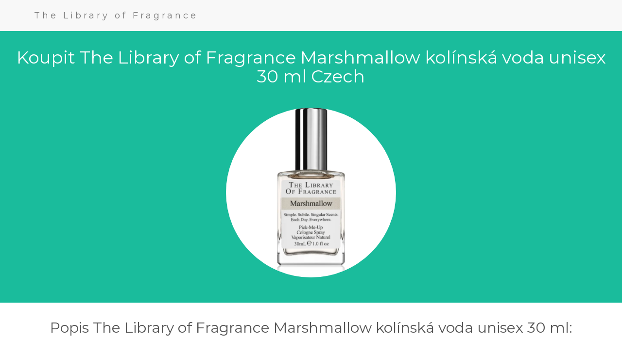

--- FILE ---
content_type: text/html; charset=utf-8
request_url: https://czparfemy.onrender.com/the-library-of-fragrance-marshmallow-kolinska-voda-unisex-30-ml.html
body_size: 1439
content:
<!DOCTYPE html>
<html lang="cs-CZ">
<head>
  <title>Koupit The Library of Fragrance Marshmallow kolínská voda unisex 30 ml Czech</title>
  <meta name="description" content="Koupit The Library of Fragrance Marshmallow kolínská voda unisex 30 ml Czech"/>
  <meta name="country" content="Czech"/>
  <meta name="language" content="cs-CZ"/>
  <meta charset="utf-8">
  <meta name="viewport" content="width=device-width, initial-scale=1">
  <link rel="stylesheet" href="https://maxcdn.bootstrapcdn.com/bootstrap/3.4.1/css/bootstrap.min.css">
  <link href="https://fonts.googleapis.com/css?family=Montserrat" rel="stylesheet">
  <script src="https://ajax.googleapis.com/ajax/libs/jquery/3.5.1/jquery.min.js"></script>
  <script src="https://maxcdn.bootstrapcdn.com/bootstrap/3.4.1/js/bootstrap.min.js"></script>
  <style>
  body{font:20px Montserrat,sans-serif;line-height:1.8;color:#f5f6f7}
  p{font-size:16px}.margin{margin-bottom:45px}
  .bg-1{background-color:#1ABC9C;color:#fff}
  .bg-2{background-color:#FFFFFF;color:#555}
  .bg-3{background-color:#fff;color:#555}
  .bg-4{background-color:#2f2f2f;color:#fff}
  .container-fluid{padding-top:15px;padding-bottom:7px}
  .navbar{padding-top:7px;padding-bottom:7px;border:0;border-radius:0;margin-bottom:0;font-size:12px;letter-spacing:5px}
  .navbar-nav li a:hover{color:#1abc9c!important}
  </style>
<script type='application/ld+json'> 
{
  "@context": "http://www.schema.org",
  "@type": "product",
  "brand": "The Library of Fragrance",
  "name": "The Library of Fragrance Marshmallow kolínská voda unisex 30 ml",
  "image": "https://i.notino.com/google/the-library-of-fragrance/648389156378_01-o.jpg",
  "description": "Koupit The Library of Fragrance Marshmallow kolínská voda unisex 30 ml Czech",
  "aggregateRating": {
    "@type": "aggregateRating",
    "ratingValue": "4.9",
    "reviewCount": "400"
  }
}
 </script>
</head>
<body>

<!-- Navbar -->
<nav class="navbar navbar-default">
  <div class="container">
    <div class="navbar-header">
      <a class="navbar-brand" href="/index.html">The Library of Fragrance</a>
    </div>
  </div>
</nav>

<!-- First Container -->
<div class="container-fluid bg-1 text-center">
  <h1 class="margin">Koupit The Library of Fragrance Marshmallow kolínská voda unisex 30 ml Czech</h1>
  <a href="https://www.anrdoezrs.net/click-7677384-13477115?url=https%3A%2F%2Fwww.notino.cz%2Fthe-library-of-fragrance%2Fmarshmallow-kolinska-voda-unisex%2Fp-16026629%2F" target="_blank" rel="nofollow"><img src="https://i.notino.com/google/the-library-of-fragrance/648389156378_01-o.jpg" class="img-responsive img-circle margin" style="display:inline" alt="The Library of Fragrance Marshmallow kolínská voda unisex 30 ml" width="350" height="350"></a>
</div>

<!-- Second Container -->
<div class="container-fluid bg-2 text-center">
  <h2 class="margin">Popis The Library of Fragrance Marshmallow kolínská voda unisex 30 ml:</h2>
  <p><a href="https://www.anrdoezrs.net/click-7677384-13477115?url=https%3A%2F%2Fwww.notino.cz%2Fthe-library-of-fragrance%2Fmarshmallow-kolinska-voda-unisex%2Fp-16026629%2F" target="_blank" rel="nofollow"><img title="The Library of Fragrance Marshmallow kolínská voda unisex 30 ml Image" alt="The Library of Fragrance Marshmallow kolínská voda unisex 30 ml Image" src="https://i.notino.com/google/the-library-of-fragrance/648389156378_01-o.jpg" style="width: 80%; padding: 1px; background-color: grey;"></a></p>
  <p>Koupit LINK: <a href="https://www.anrdoezrs.net/click-7677384-13477115?url=https%3A%2F%2Fwww.notino.cz%2Fthe-library-of-fragrance%2Fmarshmallow-kolinska-voda-unisex%2Fp-16026629%2F" target="_blank" rel="nofollow">Klikněte zde</a></p>
  <p><span style="font-weight:bold;">The Library of Fragrance Marshmallow kolínská voda unisex 30 ml</span>. The Library of Fragrance Marshmallow, 30 ml, Kolínské vody unisex, Unisex kolínská voda The Library of Fragrance Marshmallow je dokonalou vůní pro všechny nezávislé ženy a muže, kteří žijí podle svých vlastních pravidel.sladká vůněunisex vůně – pro muže i pro ženyna každodenní nošení</p>
  <p><a href="https://www.anrdoezrs.net/click-7677384-13477115?url=https%3A%2F%2Fwww.notino.cz%2Fthe-library-of-fragrance%2Fmarshmallow-kolinska-voda-unisex%2Fp-16026629%2F" class="btn btn-default btn-lg bg-1"><span class="glyphicon glyphicon-shopping-cart"></span> Do košíku</a></p>
</div>

<!-- Footer -->
<footer class="container-fluid bg-4 text-center">
  <p><a href="/index.html">Index</a> | <a href="/page1.html">Page 1</a> | <a href="/page2.html">Page 2</a> | <a href="/page3.html">Page 3</a> | <a href="/page4.html">Page 4</a> | <a href="/page5.html">Page 5</a></p> 
</footer>
<script type="text/javascript">var _Hasync= _Hasync|| [];
_Hasync.push(['Histats.start', '1,4545662,4,0,0,0,00010000']);
_Hasync.push(['Histats.fasi', '1']);
_Hasync.push(['Histats.track_hits', '']);
(function() {
var hs = document.createElement('script'); hs.type = 'text/javascript'; hs.async = true;
hs.src = ('//s10.histats.com/js15_as.js');
(document.getElementsByTagName('head')[0] || document.getElementsByTagName('body')[0]).appendChild(hs);
})();</script>
<noscript><a href="/" target="_blank"><img  src="//sstatic1.histats.com/0.gif?4545662&101" alt="free log" border="0"></a></noscript>
</body>
</html>
